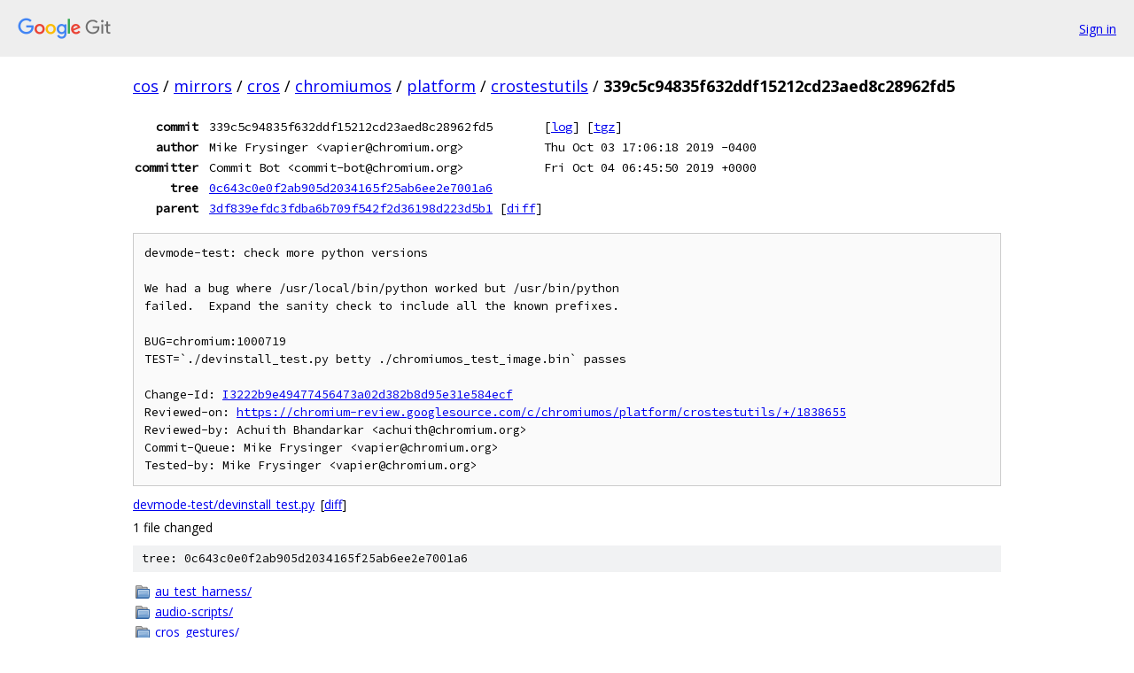

--- FILE ---
content_type: text/html; charset=utf-8
request_url: https://cos.googlesource.com/mirrors/cros/chromiumos/platform/crostestutils/+/339c5c94835f632ddf15212cd23aed8c28962fd5
body_size: 1723
content:
<!DOCTYPE html><html lang="en"><head><meta charset="utf-8"><meta name="viewport" content="width=device-width, initial-scale=1"><title>339c5c94835f632ddf15212cd23aed8c28962fd5 - mirrors/cros/chromiumos/platform/crostestutils - Git at Google</title><link rel="stylesheet" type="text/css" href="/+static/base.css"><!-- default customHeadTagPart --></head><body class="Site"><header class="Site-header"><div class="Header"><a class="Header-image" href="/"><img src="//www.gstatic.com/images/branding/lockups/2x/lockup_git_color_108x24dp.png" width="108" height="24" alt="Google Git"></a><div class="Header-menu"> <a class="Header-menuItem" href="https://accounts.google.com/AccountChooser?faa=1&amp;continue=https://cos.googlesource.com/login/mirrors/cros/chromiumos/platform/crostestutils/%2B/339c5c94835f632ddf15212cd23aed8c28962fd5">Sign in</a> </div></div></header><div class="Site-content"><div class="Container "><div class="Breadcrumbs"><a class="Breadcrumbs-crumb" href="/?format=HTML">cos</a> / <a class="Breadcrumbs-crumb" href="/mirrors/">mirrors</a> / <a class="Breadcrumbs-crumb" href="/mirrors/cros/">cros</a> / <a class="Breadcrumbs-crumb" href="/mirrors/cros/chromiumos/">chromiumos</a> / <a class="Breadcrumbs-crumb" href="/mirrors/cros/chromiumos/platform/">platform</a> / <a class="Breadcrumbs-crumb" href="/mirrors/cros/chromiumos/platform/crostestutils/">crostestutils</a> / <span class="Breadcrumbs-crumb">339c5c94835f632ddf15212cd23aed8c28962fd5</span></div><div class="u-monospace Metadata"><table><tr><th class="Metadata-title">commit</th><td>339c5c94835f632ddf15212cd23aed8c28962fd5</td><td><span>[<a href="/mirrors/cros/chromiumos/platform/crostestutils/+log/339c5c94835f632ddf15212cd23aed8c28962fd5">log</a>]</span> <span>[<a href="/mirrors/cros/chromiumos/platform/crostestutils/+archive/339c5c94835f632ddf15212cd23aed8c28962fd5.tar.gz">tgz</a>]</span></td></tr><tr><th class="Metadata-title">author</th><td>Mike Frysinger &lt;vapier@chromium.org&gt;</td><td>Thu Oct 03 17:06:18 2019 -0400</td></tr><tr><th class="Metadata-title">committer</th><td>Commit Bot &lt;commit-bot@chromium.org&gt;</td><td>Fri Oct 04 06:45:50 2019 +0000</td></tr><tr><th class="Metadata-title">tree</th><td><a href="/mirrors/cros/chromiumos/platform/crostestutils/+/339c5c94835f632ddf15212cd23aed8c28962fd5/">0c643c0e0f2ab905d2034165f25ab6ee2e7001a6</a></td></tr><tr><th class="Metadata-title">parent</th><td><a href="/mirrors/cros/chromiumos/platform/crostestutils/+/339c5c94835f632ddf15212cd23aed8c28962fd5%5E">3df839efdc3fdba6b709f542f2d36198d223d5b1</a> <span>[<a href="/mirrors/cros/chromiumos/platform/crostestutils/+/339c5c94835f632ddf15212cd23aed8c28962fd5%5E%21/">diff</a>]</span></td></tr></table></div><pre class="u-pre u-monospace MetadataMessage">devmode-test: check more python versions

We had a bug where /usr/local/bin/python worked but /usr/bin/python
failed.  Expand the sanity check to include all the known prefixes.

BUG=chromium:1000719
TEST=`./devinstall_test.py betty ./chromiumos_test_image.bin` passes

Change-Id: <a href="https://cos-review.googlesource.com/#/q/I3222b9e49477456473a02d382b8d95e31e584ecf">I3222b9e49477456473a02d382b8d95e31e584ecf</a>
Reviewed-on: <a href="https://chromium-review.googlesource.com/c/chromiumos/platform/crostestutils/+/1838655">https://chromium-review.googlesource.com/c/chromiumos/platform/crostestutils/+/1838655</a>
Reviewed-by: Achuith Bhandarkar &lt;achuith@chromium.org&gt;
Commit-Queue: Mike Frysinger &lt;vapier@chromium.org&gt;
Tested-by: Mike Frysinger &lt;vapier@chromium.org&gt;
</pre><ul class="DiffTree"><li><a href="/mirrors/cros/chromiumos/platform/crostestutils/+/339c5c94835f632ddf15212cd23aed8c28962fd5/devmode-test/devinstall_test.py">devmode-test/devinstall_test.py</a><span class="DiffTree-action DiffTree-action--modify">[<a href="/mirrors/cros/chromiumos/platform/crostestutils/+/339c5c94835f632ddf15212cd23aed8c28962fd5%5E%21/#F0">diff</a>]</span></li></ul><div class="DiffSummary">1 file changed</div><div class="TreeDetail"><div class="u-sha1 u-monospace TreeDetail-sha1">tree: 0c643c0e0f2ab905d2034165f25ab6ee2e7001a6</div><ol class="FileList"><li class="FileList-item FileList-item--gitTree" title="Tree - au_test_harness/"><a class="FileList-itemLink" href="/mirrors/cros/chromiumos/platform/crostestutils/+/339c5c94835f632ddf15212cd23aed8c28962fd5/au_test_harness/">au_test_harness/</a></li><li class="FileList-item FileList-item--gitTree" title="Tree - audio-scripts/"><a class="FileList-itemLink" href="/mirrors/cros/chromiumos/platform/crostestutils/+/339c5c94835f632ddf15212cd23aed8c28962fd5/audio-scripts/">audio-scripts/</a></li><li class="FileList-item FileList-item--gitTree" title="Tree - cros_gestures/"><a class="FileList-itemLink" href="/mirrors/cros/chromiumos/platform/crostestutils/+/339c5c94835f632ddf15212cd23aed8c28962fd5/cros_gestures/">cros_gestures/</a></li><li class="FileList-item FileList-item--gitTree" title="Tree - devmode-test/"><a class="FileList-itemLink" href="/mirrors/cros/chromiumos/platform/crostestutils/+/339c5c94835f632ddf15212cd23aed8c28962fd5/devmode-test/">devmode-test/</a></li><li class="FileList-item FileList-item--gitTree" title="Tree - lib/"><a class="FileList-itemLink" href="/mirrors/cros/chromiumos/platform/crostestutils/+/339c5c94835f632ddf15212cd23aed8c28962fd5/lib/">lib/</a></li><li class="FileList-item FileList-item--gitTree" title="Tree - provingground/"><a class="FileList-itemLink" href="/mirrors/cros/chromiumos/platform/crostestutils/+/339c5c94835f632ddf15212cd23aed8c28962fd5/provingground/">provingground/</a></li><li class="FileList-item FileList-item--gitTree" title="Tree - recover_duts/"><a class="FileList-itemLink" href="/mirrors/cros/chromiumos/platform/crostestutils/+/339c5c94835f632ddf15212cd23aed8c28962fd5/recover_duts/">recover_duts/</a></li><li class="FileList-item FileList-item--gitTree" title="Tree - utils_py/"><a class="FileList-itemLink" href="/mirrors/cros/chromiumos/platform/crostestutils/+/339c5c94835f632ddf15212cd23aed8c28962fd5/utils_py/">utils_py/</a></li><li class="FileList-item FileList-item--regularFile" title="Regular file - .gitignore"><a class="FileList-itemLink" href="/mirrors/cros/chromiumos/platform/crostestutils/+/339c5c94835f632ddf15212cd23aed8c28962fd5/.gitignore">.gitignore</a></li><li class="FileList-item FileList-item--regularFile" title="Regular file - __init__.py"><a class="FileList-itemLink" href="/mirrors/cros/chromiumos/platform/crostestutils/+/339c5c94835f632ddf15212cd23aed8c28962fd5/__init__.py">__init__.py</a></li><li class="FileList-item FileList-item--executableFile" title="Executable file - archive_hwqual"><a class="FileList-itemLink" href="/mirrors/cros/chromiumos/platform/crostestutils/+/339c5c94835f632ddf15212cd23aed8c28962fd5/archive_hwqual">archive_hwqual</a></li><li class="FileList-item FileList-item--executableFile" title="Executable file - bootperf-wrapper"><a class="FileList-itemLink" href="/mirrors/cros/chromiumos/platform/crostestutils/+/339c5c94835f632ddf15212cd23aed8c28962fd5/bootperf-wrapper">bootperf-wrapper</a></li><li class="FileList-item FileList-item--executableFile" title="Executable file - call_autoserv.py"><a class="FileList-itemLink" href="/mirrors/cros/chromiumos/platform/crostestutils/+/339c5c94835f632ddf15212cd23aed8c28962fd5/call_autoserv.py">call_autoserv.py</a></li><li class="FileList-item FileList-item--executableFile" title="Executable file - cros_run_bvt"><a class="FileList-itemLink" href="/mirrors/cros/chromiumos/platform/crostestutils/+/339c5c94835f632ddf15212cd23aed8c28962fd5/cros_run_bvt">cros_run_bvt</a></li><li class="FileList-item FileList-item--regularFile" title="Regular file - LICENSE"><a class="FileList-itemLink" href="/mirrors/cros/chromiumos/platform/crostestutils/+/339c5c94835f632ddf15212cd23aed8c28962fd5/LICENSE">LICENSE</a></li><li class="FileList-item FileList-item--regularFile" title="Regular file - Makefile"><a class="FileList-itemLink" href="/mirrors/cros/chromiumos/platform/crostestutils/+/339c5c94835f632ddf15212cd23aed8c28962fd5/Makefile">Makefile</a></li><li class="FileList-item FileList-item--regularFile" title="Regular file - outside_chroot_common.sh"><a class="FileList-itemLink" href="/mirrors/cros/chromiumos/platform/crostestutils/+/339c5c94835f632ddf15212cd23aed8c28962fd5/outside_chroot_common.sh">outside_chroot_common.sh</a></li><li class="FileList-item FileList-item--regularFile" title="Regular file - OWNERS"><a class="FileList-itemLink" href="/mirrors/cros/chromiumos/platform/crostestutils/+/339c5c94835f632ddf15212cd23aed8c28962fd5/OWNERS">OWNERS</a></li><li class="FileList-item FileList-item--regularFile" title="Regular file - PRESUBMIT.cfg"><a class="FileList-itemLink" href="/mirrors/cros/chromiumos/platform/crostestutils/+/339c5c94835f632ddf15212cd23aed8c28962fd5/PRESUBMIT.cfg">PRESUBMIT.cfg</a></li><li class="FileList-item FileList-item--executableFile" title="Executable file - test_that"><a class="FileList-itemLink" href="/mirrors/cros/chromiumos/platform/crostestutils/+/339c5c94835f632ddf15212cd23aed8c28962fd5/test_that">test_that</a></li></ol></div></div> <!-- Container --></div> <!-- Site-content --><footer class="Site-footer"><div class="Footer"><span class="Footer-poweredBy">Powered by <a href="https://gerrit.googlesource.com/gitiles/">Gitiles</a>| <a href="https://policies.google.com/privacy">Privacy</a>| <a href="https://policies.google.com/terms">Terms</a></span><span class="Footer-formats"><a class="u-monospace Footer-formatsItem" href="?format=TEXT">txt</a> <a class="u-monospace Footer-formatsItem" href="?format=JSON">json</a></span></div></footer></body></html>